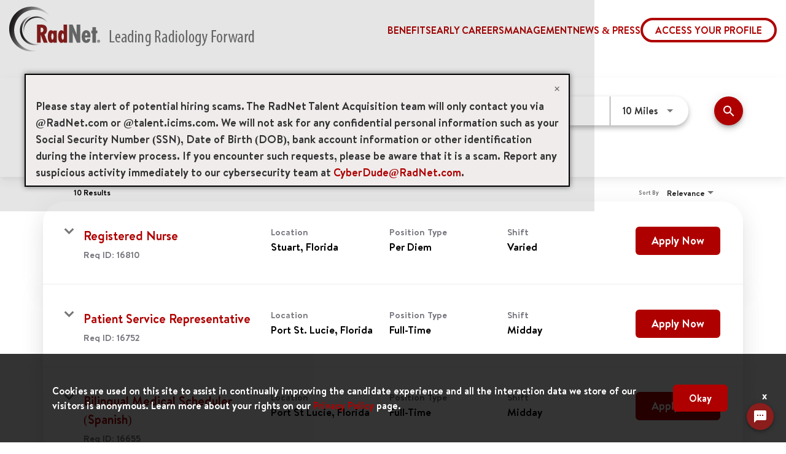

--- FILE ---
content_type: application/javascript
request_url: https://assets.jibecdn.com/prod/radnet/0.0.23/assets/_scripts/flipper.js
body_size: 675
content:
const row1 = document.querySelector('.row-1');
const row2 = document.querySelector('.row-2');
let row1Items = Array.from(row1.children);
let row2Items = Array.from(row2.children);
function handleResize() {

    if (window.innerWidth < 1200) {
        while (row2.firstChild) {
            row1.appendChild(row2.firstChild);
        }
    } else {
        // Redefine row2Items to get the current items in row2
        row2Items.forEach(item => {
            // Check if the item is currently in row1
            if (Array.from(row1.children).includes(item)) {
                // Remove the item from row1
                row1.removeChild(item);
            }
            // Add the item to row2
            row2.appendChild(item);
        });
    }
}

window.addEventListener('resize', handleResize);
window.addEventListener('load', handleResize);


--- FILE ---
content_type: application/javascript
request_url: https://assets.jibecdn.com/prod/radnet/0.0.23/assets/_scripts/auto_modal.js
body_size: 1053
content:
// dismissed modal adds item to session storage
function rememberCsbModalClose(){
	sessionStorage.setItem('csb-modal-removed', true);
}

// open modal by id
function openCsbModal(id) {
    document.getElementById(id).classList.add('open');
    document.body.classList.add('csb-modal-open');
}

// close currently open modal
function closeCsbModal() {
    rememberCsbModalClose();
    document.querySelector('.csb-modal.open').classList.remove('open');
    document.body.classList.remove('csb-modal-open');
    document.getElementById('skip').focus();
}

window.addEventListener('load', function() {
    // close modals on background click
    document.addEventListener('click', event => {
        if (event.target.classList.contains('csb-modal')) {
            closeCsbModal();
        }
    });
});

// auto open modal if it wasn't previously dismissed in the session
function autoOpenCsbModal(id) {
    const popupBox = document.querySelector('#'+id);
    document.addEventListener('DOMContentLoaded', function () {
	if (sessionStorage.getItem('csb-modal-removed') !== "true") {
		if (popupBox) {
            openCsbModal(id);
            document.getElementById(id).focus();
		}
	}
})
}
autoOpenCsbModal('auto-csb-modal');

--- FILE ---
content_type: application/javascript
request_url: https://assets.jibecdn.com/prod/radnet/0.0.23/assets/_scripts/sliders.js
body_size: 961
content:
let marqueeSlider = document.querySelector('.marquee-slider');
let marqueeSlide = document.querySelector('.b5-slider__ref');
let mainTicker = new Flickity('.marquee-slider', {
  accessibility: true,
  resize: true,
  wrapAround: true,
  prevNextButtons: false,
  pageDots: false,
  percentPosition: true,
  setGallerySize: true,
});

// Set initial position to be 0
mainTicker.x = 0;

// Start the marquee animation
play();

// Main function that 'plays' the marquee.
function play() {
  // Set the decrement of position x
  mainTicker.x -= 1.5;

  // Settle position into the slider
  mainTicker.settle(mainTicker.x);

  // Set the requestId to the local variable
  requestId = window.requestAnimationFrame(play);
}

// Main function to cancel the animation.
function pause() {
  if (requestId) {
    // Cancel the animation
    window.cancelAnimationFrame(requestId)

    // Reset the requestId for the next animation.
    requestId = undefined;
  }
}

// Pause on hover/focus
marqueeSlider.addEventListener('mouseenter', () => pause());

// Unpause on mouse out / defocus
marqueeSlider.addEventListener('mouseleave', () => play());

--- FILE ---
content_type: application/javascript
request_url: https://assets.jibecdn.com/prod/radnet/0.0.23/assets/_scripts/header.js
body_size: 305
content:
let toggle = document.querySelector('.navbar-toggle');
toggle.addEventListener('click', function () {
    toggle.classList.toggle('active');
})

document.addEventListener("DOMContentLoaded", function () {
    var jobsDetailDiv = document.getElementById("description-body");
    if (jobsDetailDiv) {
        var content = jobsDetailDiv.innerHTML;
        var newContent = content.replace(/Responsibilities(<br>){2}/i, "");
        jobsDetailDiv.innerHTML = newContent;
    }
});